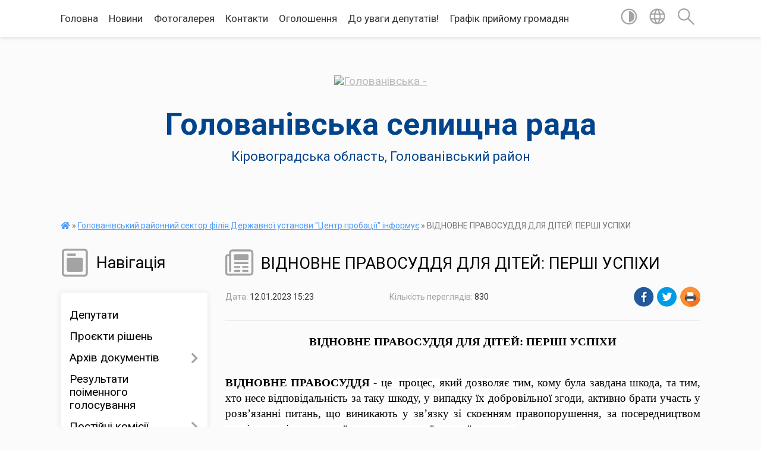

--- FILE ---
content_type: text/html; charset=UTF-8
request_url: https://golovanivska-selrada.gov.ua/news/1673529858/
body_size: 30706
content:
<!DOCTYPE html>
<html lang="uk">
<head>
	<!--[if IE]><meta http-equiv="X-UA-Compatible" content="IE=edge"><![endif]-->
	<meta charset="utf-8">
	<meta name="viewport" content="width=device-width, initial-scale=1">
	<!--[if IE]><script>
		document.createElement('header');
		document.createElement('nav');
		document.createElement('main');
		document.createElement('section');
		document.createElement('article');
		document.createElement('aside');
		document.createElement('footer');
		document.createElement('figure');
		document.createElement('figcaption');
	</script><![endif]-->
	<title>ВІДНОВНЕ ПРАВОСУДДЯ ДЛЯ ДІТЕЙ: ПЕРШІ УСПІХИ | Голованівська селищна рада</title>
	<meta name="description" content="ВІДНОВНЕ ПРАВОСУДДЯ ДЛЯ ДІТЕЙ: ПЕРШІ УСПІХИ. . ВІДНОВНЕ ПРАВОСУДДЯ - це  процес, який дозволяє тим, кому була завдана шкода, та тим, хто несе відповідальність за таку шкоду, у випадку їх добровільної згоди, активно брати участь">
	<meta name="keywords" content="ВІДНОВНЕ, ПРАВОСУДДЯ, ДЛЯ, ДІТЕЙ:, ПЕРШІ, УСПІХИ, |, Голованівська, селищна, рада">

	
		<meta property="og:image" content="https://rada.info/upload/users_files/04366654/gerb/C_eA_I_CAoUzA_z_IAzo.png">
	<meta property="og:image:width" content="131">
	<meta property="og:image:height" content="150">
			<meta property="og:title" content="ВІДНОВНЕ ПРАВОСУДДЯ ДЛЯ ДІТЕЙ: ПЕРШІ УСПІХИ">
			<meta property="og:description" content="ВІДНОВНЕ ПРАВОСУДДЯ ДЛЯ ДІТЕЙ: ПЕРШІ УСПІХИ">
			<meta property="og:type" content="article">
	<meta property="og:url" content="https://golovanivska-selrada.gov.ua/news/1673529858/">
		
		<link rel="apple-touch-icon" sizes="57x57" href="https://gromada.org.ua/apple-icon-57x57.png">
	<link rel="apple-touch-icon" sizes="60x60" href="https://gromada.org.ua/apple-icon-60x60.png">
	<link rel="apple-touch-icon" sizes="72x72" href="https://gromada.org.ua/apple-icon-72x72.png">
	<link rel="apple-touch-icon" sizes="76x76" href="https://gromada.org.ua/apple-icon-76x76.png">
	<link rel="apple-touch-icon" sizes="114x114" href="https://gromada.org.ua/apple-icon-114x114.png">
	<link rel="apple-touch-icon" sizes="120x120" href="https://gromada.org.ua/apple-icon-120x120.png">
	<link rel="apple-touch-icon" sizes="144x144" href="https://gromada.org.ua/apple-icon-144x144.png">
	<link rel="apple-touch-icon" sizes="152x152" href="https://gromada.org.ua/apple-icon-152x152.png">
	<link rel="apple-touch-icon" sizes="180x180" href="https://gromada.org.ua/apple-icon-180x180.png">
	<link rel="icon" type="image/png" sizes="192x192"  href="https://gromada.org.ua/android-icon-192x192.png">
	<link rel="icon" type="image/png" sizes="32x32" href="https://gromada.org.ua/favicon-32x32.png">
	<link rel="icon" type="image/png" sizes="96x96" href="https://gromada.org.ua/favicon-96x96.png">
	<link rel="icon" type="image/png" sizes="16x16" href="https://gromada.org.ua/favicon-16x16.png">
	<link rel="manifest" href="https://gromada.org.ua/manifest.json">
	<meta name="msapplication-TileColor" content="#ffffff">
	<meta name="msapplication-TileImage" content="https://gromada.org.ua/ms-icon-144x144.png">
	<meta name="theme-color" content="#ffffff">
	
	
		<meta name="robots" content="">
	
	<link href="https://fonts.googleapis.com/css?family=Merriweather:400i,700|Roboto:400,400i,700,700i&amp;subset=cyrillic-ext" rel="stylesheet">

    <link rel="preload" href="https://cdnjs.cloudflare.com/ajax/libs/font-awesome/5.9.0/css/all.min.css" as="style">
	<link rel="stylesheet" href="https://cdnjs.cloudflare.com/ajax/libs/font-awesome/5.9.0/css/all.min.css" integrity="sha512-q3eWabyZPc1XTCmF+8/LuE1ozpg5xxn7iO89yfSOd5/oKvyqLngoNGsx8jq92Y8eXJ/IRxQbEC+FGSYxtk2oiw==" crossorigin="anonymous" referrerpolicy="no-referrer" />
    
	<link rel="preload" href="//gromada.org.ua/themes/mac/css/styles_vip.css?v=2.32" as="style">
	<link rel="stylesheet" href="//gromada.org.ua/themes/mac/css/styles_vip.css?v=2.32">
	<link rel="stylesheet" href="//gromada.org.ua/themes/mac/css/103693/theme_vip.css?v=1768749446">
	
		<!--[if lt IE 9]>
	<script src="https://oss.maxcdn.com/html5shiv/3.7.2/html5shiv.min.js"></script>
	<script src="https://oss.maxcdn.com/respond/1.4.2/respond.min.js"></script>
	<![endif]-->
	<!--[if gte IE 9]>
	<style type="text/css">
		.gradient { filter: none; }
	</style>
	<![endif]-->

</head>
<body class="">

	<a href="#top_menu" class="skip-link link" aria-label="Перейти до головного меню (Alt+1)" accesskey="1">Перейти до головного меню (Alt+1)</a>
	<a href="#left_menu" class="skip-link link" aria-label="Перейти до бічного меню (Alt+2)" accesskey="2">Перейти до бічного меню (Alt+2)</a>
    <a href="#main_content" class="skip-link link" aria-label="Перейти до головного вмісту (Alt+3)" accesskey="3">Перейти до текстового вмісту (Alt+3)</a>




	
	<section class="top_nav">
		<div class="wrap">
			<div class="row">
				<div class="grid-80">
					<nav class="main_menu" id="top_menu">
						<ul>
														<li class="">
								<a href="https://golovanivska-selrada.gov.ua/main/">Головна</a>
																							</li>
														<li class="">
								<a href="https://golovanivska-selrada.gov.ua/news/">Новини</a>
																							</li>
														<li class="">
								<a href="https://golovanivska-selrada.gov.ua/photo/">Фотогалерея</a>
																							</li>
														<li class="">
								<a href="https://golovanivska-selrada.gov.ua/feedback/">Контакти</a>
																							</li>
														<li class="">
								<a href="https://golovanivska-selrada.gov.ua/ogoloshennya-1607509147/">Оголошення</a>
																							</li>
														<li class=" has-sub">
								<a href="https://golovanivska-selrada.gov.ua/do-uvagi-deputativ-08-27-39-05-03-2021/">До уваги депутатів!</a>
																<button onclick="return show_next_level(this);" aria-label="Показати підменю"></button>
																								<ul>
																		<li>
										<a href="https://golovanivska-selrada.gov.ua/proekti-rishen-18-05-17-19-03-2021/">Проєкти рішень</a>
																													</li>
																										</ul>
															</li>
														<li class="">
								<a href="https://golovanivska-selrada.gov.ua/grafik-prijomu-gromadyan-14-36-38-27-05-2021/">Графік прийому громадян</a>
																							</li>
													</ul>
					</nav>
					&nbsp;
					<button class="menu-button" id="open-button"><i class="fas fa-bars"></i> Меню сайту</button>
				</div>
				<div class="grid-20">
					<nav class="special_menu">
						<ul>
															<li class="alt_link"><a href="#" title="Версія для людей з вадами зору" onclick="return set_special('4239642369c2b69299254137c40adf90f31c9fe4');"><img class="svg ico" src="//gromada.org.ua/themes/mac/img/ico/contrast_ico.svg"></a></li>
								<li class="translate_link"><a href="#" class="show_translate" title="Відкрити перекладач"><img class="svg ico" src="//gromada.org.ua/themes/mac/img/ico/world_ico.svg"></a></li>
								<li><a href="#" class="show_search" title="Відкрити поле для пошуку"><img class="svg ico" src="//gromada.org.ua/themes/mac/img/ico/search_ico.svg"></a></li>
													</ul>
					</nav>
					<form action="https://golovanivska-selrada.gov.ua/search/" class="search_form">
						<input type="text" name="q" value="" placeholder="Пошук..." aria-label="Введіть пошукову фразу" required>
						<button type="submit" name="search" value="y" aria-label="Здійснити пошук"><i class="fa fa-search"></i></button>
					</form>
					<div class="translate_block">
						<div id="google_translate_element"></div>
					</div>
				</div>
				<div class="clearfix"></div>
			</div>
		</div>
	</section>

	<header>
		<div class="wrap">
			<div class="logo">
				<a href="https://golovanivska-selrada.gov.ua/" id="logo" class="form_0">
					<img src="https://rada.info/upload/users_files/04366654/gerb/C_eA_I_CAoUzA_z_IAzo.png" alt="Голованівська - ">
				</a>
			</div>
			<div class="title">
				<div class="slogan_1">Голованівська селищна рада</div><br>
				<div class="slogan_2">Кіровоградська область, Голованівський район</div>
			</div>
		</div>
	</header>

	<div class="wrap">
				
		<section class="bread_crumbs">
		<div xmlns:v="http://rdf.data-vocabulary.org/#"><a href="https://golovanivska-selrada.gov.ua/" title="Головна сторінка"><i class="fas fa-home"></i></a> &raquo; <a href="https://golovanivska-selrada.gov.ua/golovanivskij-rsfdu-centr-probacii-informue-13-25-02-19-03-2021/" aria-current="page">Голованівський районний сектор філія Державної установи "Центр пробації" інформує</a>  &raquo; <span>ВІДНОВНЕ ПРАВОСУДДЯ ДЛЯ ДІТЕЙ: ПЕРШІ УСПІХИ</span></div>
	</section>
	
	<section class="center_block">
		<div class="row">
			<div class="grid-25 fr">
				<aside>
				
									
					<div class="sidebar_title" id="left_menu">
						<img class="svg ico" src="//gromada.org.ua/themes/mac/img/ico/navigation_ico.svg"> Навігація
					</div>
					
					<nav class="sidebar_menu">
						<ul>
														<li class="">
								<a href="https://golovanivska-selrada.gov.ua/deputati-14-56-04-19-04-2019/">Депутати</a>
																							</li>
														<li class="">
								<a href="https://golovanivska-selrada.gov.ua/proekti-rishen-14-29-33-11-09-2024/">Проєкти рішень</a>
																							</li>
														<li class=" has-sub">
								<a href="https://golovanivska-selrada.gov.ua/docs/">Архів документів</a>
																<button onclick="return show_next_level(this);" aria-label="Показати підменю"></button>
																								<ul>
																		<li class=" has-sub">
										<a href="https://golovanivska-selrada.gov.ua/sesiyi-selyshchnoyi-rady-1567586803/">Сесії селищної ради</a>
																				<button onclick="return show_next_level(this);" aria-label="Показати підменю"></button>
																														<ul>
																						<li><a href="https://golovanivska-selrada.gov.ua/rezultaty-poimennoho-holosuvannya-1567586838/">Результати поіменного голосування п"ятої сесії восьмого скликання  12 березня 2021 року</a></li>
																																</ul>
																			</li>
																										</ul>
															</li>
														<li class="">
								<a href="https://golovanivska-selrada.gov.ua/rezultati-poimennogo-golosuvannya-pyatoi-sesii-vosmogo-sklikannya-12-bereznya-2021-roku-17-43-31-12-03-2021/">Результати поіменного голосування</a>
																							</li>
														<li class=" has-sub">
								<a href="https://golovanivska-selrada.gov.ua/postijni-komisii-15-06-31-19-04-2019/">Постійні комісії</a>
																<button onclick="return show_next_level(this);" aria-label="Показати підменю"></button>
																								<ul>
																		<li class=" has-sub">
										<a href="https://golovanivska-selrada.gov.ua/postijna-komisiya-z-pitan-finansiv-bjudzhetu-upravlinnya-komunalnoju-vlasnistju-ta-socialnoekonomichnogo-rozvitku-19-21-35-18-03-2021/">Постійна комісія з питань фінансів, бюджету, управління комунальною власністю  та  соціально-економічного розвитку</a>
																				<button onclick="return show_next_level(this);" aria-label="Показати підменю"></button>
																														<ul>
																						<li><a href="https://golovanivska-selrada.gov.ua/protokoli-2024-rik-15-21-24-20-05-2024/">Протоколи 2024 рік</a></li>
																						<li><a href="https://golovanivska-selrada.gov.ua/videomateriali-zasidan-postijnih-komisij-14-07-45-09-09-2024/">Відеоматеріали засідань постійної комісії</a></li>
																						<li><a href="https://golovanivska-selrada.gov.ua/protokoli-2025-rik-13-28-21-28-01-2025/">Протоколи 2025 рік</a></li>
																																</ul>
																			</li>
																		<li class=" has-sub">
										<a href="https://golovanivska-selrada.gov.ua/postijna-komisiya-z-pitan-budivnictva-arhitekturi-transportu-zv’yazku-ekologii-torgivli-zhitlovokomunalnogo-gospodarstva-ta-regulyatornoi--19-23-23-18/">Постійна комісія з  питань будівництва, архітектури, транспорту, зв’язку, екології, торгівлі, житлово-комунального господарства та регуляторної політики</a>
																				<button onclick="return show_next_level(this);" aria-label="Показати підменю"></button>
																														<ul>
																						<li><a href="https://golovanivska-selrada.gov.ua/protokoli-2024-rik-10-19-36-21-05-2024/">Протоколи 2024 рік</a></li>
																						<li><a href="https://golovanivska-selrada.gov.ua/video-materiali-zasidan-postijnih-komisij-14-28-51-05-11-2024/">Відео матеріали засідань постійних комісій</a></li>
																						<li><a href="https://golovanivska-selrada.gov.ua/protokoli-2025-rik-13-32-06-28-01-2025/">Протоколи 2025 рік</a></li>
																																</ul>
																			</li>
																		<li class=" has-sub">
										<a href="https://golovanivska-selrada.gov.ua/postijna-komisiya-z-socialnih-pitan-19-25-26-18-03-2021/">Постійна комісія з  соціальних питань:</a>
																				<button onclick="return show_next_level(this);" aria-label="Показати підменю"></button>
																														<ul>
																						<li><a href="https://golovanivska-selrada.gov.ua/protokoli-2024-rik-10-20-13-21-05-2024/">Протоколи 2024 рік</a></li>
																						<li><a href="https://golovanivska-selrada.gov.ua/protokoli-2025-rik-13-32-53-28-01-2025/">Протоколи 2025 рік</a></li>
																						<li><a href="https://golovanivska-selrada.gov.ua/videomateriali-zasidan-postijnoi-komisii-16-15-56-22-01-2025/">Відеоматеріали засідань постійної комісії</a></li>
																																</ul>
																			</li>
																		<li class=" has-sub">
										<a href="https://golovanivska-selrada.gov.ua/postijna-komisiya-z-pitan-reglamentu-deputatskoi-diyalnosti-zakonnosti-pravoporyadku-vzaemodii-z-pravoohoronnimi-organami-ta-borotbi-z-korup-14-58-15-/">Постійна комісія з питань регламенту, депутатської діяльності, законності, правопорядку, взаємодії з правоохоронними органами та боротьби з корупцією</a>
																				<button onclick="return show_next_level(this);" aria-label="Показати підменю"></button>
																														<ul>
																						<li><a href="https://golovanivska-selrada.gov.ua/protokoli-2024-rik-10-20-27-21-05-2024/">Протоколи 2024 рік</a></li>
																						<li><a href="https://golovanivska-selrada.gov.ua/videomateriali-zasidan-postijnih-komisij-14-27-23-02-09-2024/">Відеоматеріали засідань постійних комісій</a></li>
																						<li><a href="https://golovanivska-selrada.gov.ua/protokoli-2025-rik-13-34-00-28-01-2025/">Протоколи 2025 рік</a></li>
																																</ul>
																			</li>
																		<li class=" has-sub">
										<a href="https://golovanivska-selrada.gov.ua/postijna-komisiya-z-pitan-agrarnoi-politiki-ta-zemelnih-vidnosin-15-14-07-29-08-2024/">Постійна комісія з питань аграрної політики  та земельних відносин</a>
																				<button onclick="return show_next_level(this);" aria-label="Показати підменю"></button>
																														<ul>
																						<li><a href="https://golovanivska-selrada.gov.ua/protokoli-2024-rik-10-43-31-30-08-2024/">Протоколи 2024 рік</a></li>
																						<li><a href="https://golovanivska-selrada.gov.ua/videomateriali-zasidan-postijnoi-komisii-09-39-18-09-09-2024/">Відеоматеріали засідань постійної комісії</a></li>
																						<li><a href="https://golovanivska-selrada.gov.ua/protokoli-2025-rik-13-34-26-28-01-2025/">Протоколи 2025 рік</a></li>
																																</ul>
																			</li>
																										</ul>
															</li>
														<li class=" has-sub">
								<a href="https://golovanivska-selrada.gov.ua/vikonavchij-komitet-15-00-30-19-04-2019/">Виконавчий комітет</a>
																<button onclick="return show_next_level(this);" aria-label="Показати підменю"></button>
																								<ul>
																		<li class="">
										<a href="https://golovanivska-selrada.gov.ua/proekti-15-47-32-31-05-2021/">Проекти</a>
																													</li>
																		<li class="">
										<a href="https://golovanivska-selrada.gov.ua/protokoli-15-48-09-31-05-2021/">Протоколи</a>
																													</li>
																		<li class="">
										<a href="https://golovanivska-selrada.gov.ua/rishennya-16-02-08-14-10-2024/">Рішення</a>
																													</li>
																										</ul>
															</li>
														<li class=" has-sub">
								<a href="https://golovanivska-selrada.gov.ua/rozporyadzhennya-selischnogo-golovi-16-29-13-22-04-2021/">Розпорядження селищного голови</a>
																<button onclick="return show_next_level(this);" aria-label="Показати підменю"></button>
																								<ul>
																		<li class="">
										<a href="https://golovanivska-selrada.gov.ua/rishennya-15-47-55-31-05-2021/">Рішення</a>
																													</li>
																										</ul>
															</li>
														<li class="">
								<a href="https://golovanivska-selrada.gov.ua/programi-prijnyati-golovanivskoju-selischnoju-radoju-15-39-10-20-02-2021/">Програми Голованівської селищної ради</a>
																							</li>
														<li class="">
								<a href="https://golovanivska-selrada.gov.ua/pasport-selischnoi-radi-15-11-02-19-04-2019/">Паспорт селищної ради</a>
																							</li>
														<li class=" has-sub">
								<a href="javascript:;">Фінансовий відділ</a>
																<button onclick="return show_next_level(this);" aria-label="Показати підменю"></button>
																								<ul>
																		<li class="">
										<a href="https://golovanivska-selrada.gov.ua/prognoz-bjudzhetu-23-17-58-07-02-2022/">Прогноз бюджету</a>
																													</li>
																		<li class="">
										<a href="https://golovanivska-selrada.gov.ua/bjudzhetni-zapiti-23-17-17-07-02-2022/">Бюджетні запити</a>
																													</li>
																		<li class="">
										<a href="https://golovanivska-selrada.gov.ua/proekt-bjudzhetu-23-17-40-07-02-2022/">Проект бюджету</a>
																													</li>
																		<li class=" has-sub">
										<a href="https://golovanivska-selrada.gov.ua/bjudzhet-2022-roku-20-54-04-07-02-2022/">Бюджет</a>
																				<button onclick="return show_next_level(this);" aria-label="Показати підменю"></button>
																														<ul>
																						<li><a href="https://golovanivska-selrada.gov.ua/bjudzhet-2022-rik-10-42-59-13-03-2025/">Бюджет 2022 рік</a></li>
																						<li><a href="https://golovanivska-selrada.gov.ua/bjudzhet-2023-rik-10-43-29-13-03-2025/">Бюджет 2023 рік</a></li>
																						<li><a href="https://golovanivska-selrada.gov.ua/bjudzhet-2024-rik-10-43-53-13-03-2025/">Бюджет 2024 рік</a></li>
																						<li><a href="https://golovanivska-selrada.gov.ua/bjudzhet-2025-rik-10-44-20-13-03-2025/">Бюджет 2025 рік</a></li>
																																</ul>
																			</li>
																		<li class=" has-sub">
										<a href="https://golovanivska-selrada.gov.ua/pasporti-bjudzhetnih-program-23-18-54-07-02-2022/">Паспорти бюджетних програм</a>
																				<button onclick="return show_next_level(this);" aria-label="Показати підменю"></button>
																														<ul>
																						<li><a href="https://golovanivska-selrada.gov.ua/pasporti-bjudzhetnih-program-2022-rik-09-59-05-11-03-2025/">Паспорти бюджетних програм 2022 рік</a></li>
																						<li><a href="https://golovanivska-selrada.gov.ua/pasporti-bjudzhetnih-program-2023-rik-10-40-35-11-03-2025/">Паспорти бюджетних програм 2023 рік</a></li>
																						<li><a href="https://golovanivska-selrada.gov.ua/pasporti-bjudzhetnih-program-2024-rik-10-40-59-11-03-2025/">Паспорти бюджетних програм 2024 рік</a></li>
																																</ul>
																			</li>
																		<li class="">
										<a href="https://golovanivska-selrada.gov.ua/vikonannya-bjudzhetu-23-18-28-07-02-2022/">Виконання бюджету</a>
																													</li>
																		<li class="">
										<a href="https://golovanivska-selrada.gov.ua/rahunki-dlya-zarahuvannya-dohodiv-23-19-14-07-02-2022/">Рахунки для зарахування доходів</a>
																													</li>
																										</ul>
															</li>
														<li class=" has-sub">
								<a href="https://golovanivska-selrada.gov.ua/regulyatorna-politika-11-21-36-03-03-2021/">Регуляторна політика</a>
																<button onclick="return show_next_level(this);" aria-label="Показати підменю"></button>
																								<ul>
																		<li class="">
										<a href="https://golovanivska-selrada.gov.ua/proekti-regulyatornih-aktiv-ta-analizi-regulyatornogo-vplivu-09-42-16-08-04-2021/">Проєкти регуляторних актів та аналізи регуляторного впливу</a>
																													</li>
																		<li class="">
										<a href="https://golovanivska-selrada.gov.ua/chinni-regulyatorni-akti-16-04-48-13-05-2021/">Чинні регуляторні акти</a>
																													</li>
																		<li class="">
										<a href="https://golovanivska-selrada.gov.ua/ogoloshennya-pro-opriljudnennya-proektu-regulyatornogo-akta-10-43-30-14-03-2024/">Оголошення про оприлюднення проєкту регуляторного акта</a>
																													</li>
																		<li class="">
										<a href="https://golovanivska-selrada.gov.ua/pro-zatverdzhennya-planu-diyalnosti-z-pidgotovki-proektiv-regulyatornih-aktiv-u-sferi-gospodarskoi-diyalnosti-10-47-38-14-03-2024/">План діяльності з підготовки проєктів регуляторних актів у сфері господарської діяльності</a>
																													</li>
																		<li class="">
										<a href="https://golovanivska-selrada.gov.ua/analiz-regulyatornogo-vplivu-15-42-06-26-03-2024/">Аналіз регуляторного впливу</a>
																													</li>
																										</ul>
															</li>
														<li class="">
								<a href="https://golovanivska-selrada.gov.ua/gid-z-derzhavnih-poslug-15-12-58-20-04-2021/">Гід з державних послуг</a>
																							</li>
														<li class=" has-sub">
								<a href="https://golovanivska-selrada.gov.ua/ekonomika-09-39-27-04-03-2021/">Економіка, АПК</a>
																<button onclick="return show_next_level(this);" aria-label="Показати підменю"></button>
																								<ul>
																		<li class="">
										<a href="https://golovanivska-selrada.gov.ua/pro-programu-ekonomichnogo-i-socialnogo-rozvitku-golovanivskoi-selischnoi-radi-na-2022-rik-09-31-52-04-02-2022/">Про Стратегію розвитку Голованівської селищної ради на 2021-2027 роки</a>
																													</li>
																		<li class=" has-sub">
										<a href="https://golovanivska-selrada.gov.ua/programi-rozvitku-gromadi-14-17-55-15-09-2025/">Програми розвитку громади</a>
																				<button onclick="return show_next_level(this);" aria-label="Показати підменю"></button>
																														<ul>
																						<li><a href="https://golovanivska-selrada.gov.ua/programa-ekonomichnogo-i-soc-rozvitku-na-2026-rik-ta-prognoz-do-2028-roku-14-20-47-15-09-2025/">Програма економічного і соц розвитку на 2026 рік та прогноз до 2028 року</a></li>
																						<li><a href="https://golovanivska-selrada.gov.ua/serednostrokovij-plan-14-21-45-15-09-2025/">Середньостроковий план</a></li>
																						<li><a href="https://golovanivska-selrada.gov.ua/strategiya-14-22-27-15-09-2025/">Стратегія</a></li>
																																</ul>
																			</li>
																										</ul>
															</li>
														<li class=" has-sub">
								<a href="https://golovanivska-selrada.gov.ua/prozorist-vladi-11-51-30-25-03-2024/">Прозорість влади</a>
																<button onclick="return show_next_level(this);" aria-label="Показати підменю"></button>
																								<ul>
																		<li class="">
										<a href="https://golovanivska-selrada.gov.ua/ochischennya-vladi-11-53-25-25-03-2024/">Очищення влади</a>
																													</li>
																										</ul>
															</li>
														<li class="">
								<a href="https://golovanivska-selrada.gov.ua/konkurs-13-52-29-21-05-2021/">Конкурс</a>
																							</li>
														<li class="">
								<a href="https://golovanivska-selrada.gov.ua/turistichnij-rozdil-privabliva-golovanivschina-11-34-14-22-06-2021/">Туристичний розділ "Приваблива Голованівщина"</a>
																							</li>
														<li class="">
								<a href="https://golovanivska-selrada.gov.ua/zvernennya-gromadyan-08-51-50-21-12-2021/">Звернення громадян</a>
																							</li>
														<li class=" has-sub">
								<a href="https://golovanivska-selrada.gov.ua/viddil-infrastrukturi-energetiki-zahistu-dovkillya-zhkg-ta-budivnictva-informue-13-34-37-23-06-2021/">Відділ містобудування, архітектури та  житлово-комунального господарства</a>
																<button onclick="return show_next_level(this);" aria-label="Показати підменю"></button>
																								<ul>
																		<li class="">
										<a href="https://golovanivska-selrada.gov.ua/u-voennij-chas-09-27-39-07-04-2022/">У воєнний час</a>
																													</li>
																										</ul>
															</li>
														<li class=" has-sub">
								<a href="https://golovanivska-selrada.gov.ua/bezbarernist-10-59-05-29-09-2021/">Безбар’єрність</a>
																<button onclick="return show_next_level(this);" aria-label="Показати підменю"></button>
																								<ul>
																		<li class="">
										<a href="https://golovanivska-selrada.gov.ua/dovidnik-bezbarernosti-15-38-56-03-11-2021/">Довідник безбар'єрності</a>
																													</li>
																										</ul>
															</li>
														<li class="">
								<a href="https://golovanivska-selrada.gov.ua/viddil-u-spravah-ditej-simi-ta-nadannya-socialnih-poslug-09-43-52-30-08-2021/">Відділ соціального захисту населення</a>
																							</li>
														<li class="">
								<a href="https://golovanivska-selrada.gov.ua/golovanivskij-miscevij-centr-z-nadannya-bezoplatnoi-vtorinnoi-pravovoi-dopomogi-19-34-59-27-03-2021/">Голованівський місцевий центр з надання безоплатної вторинної правової допомоги інформує</a>
																							</li>
														<li class="">
								<a href="https://golovanivska-selrada.gov.ua/golovanivska-rajonna-filiya-kirovogradskogo-oblasnogo-centru-zajnyatosti-15-57-51-30-03-2021/">Голованівська філія Кіровоградського обласного центру зайнятості інформує</a>
																							</li>
														<li class="">
								<a href="https://golovanivska-selrada.gov.ua/golovanivskij-rajonnij-viddil-policii-gunp-v-kirovogradskij-oblasti-19-26-14-26-04-2021/">Голованівський районний відділ поліції ГУНП в Кіровоградській області інформує</a>
																							</li>
														<li class="">
								<a href="https://golovanivska-selrada.gov.ua/derzhavna-migracijna-sluzhba-informue-11-37-56-12-05-2021/">Державна міграційна служба інформує</a>
																							</li>
														<li class="active">
								<a href="https://golovanivska-selrada.gov.ua/golovanivskij-rsfdu-centr-probacii-informue-13-25-02-19-03-2021/">Голованівський районний сектор філія Державної установи "Центр пробації" інформує</a>
																							</li>
														<li class="">
								<a href="https://golovanivska-selrada.gov.ua/derzhprodsopzhivsluzhba-informue-17-07-14-16-03-2021/">Держпродспоживслужба інформує</a>
																							</li>
														<li class="">
								<a href="https://golovanivska-selrada.gov.ua/golovanivska-dpi-informue-08-58-37-04-02-2021/">Голованівська ДПС інформує!!!</a>
																							</li>
														<li class="">
								<a href="https://golovanivska-selrada.gov.ua/videozvit-pro-robotu-selischnoi-radi-u-2021-roci-10-15-37-14-12-2021/">Звіт селищного голови</a>
																							</li>
														<li class="">
								<a href="https://golovanivska-selrada.gov.ua/fondu-socialnogo-stahuvannya-ukraini-informue-13-23-55-14-07-2022/">Фонду соціального стахування України інформує</a>
																							</li>
														<li class="">
								<a href="https://golovanivska-selrada.gov.ua/informaciya-dlya-vnutrishn-operemischenih-osib-14-02-07-29-03-2022/">Інформація для внутрішньопереміщених осіб</a>
																							</li>
														<li class=" has-sub">
								<a href="https://golovanivska-selrada.gov.ua/ohorona-praci-08-37-45-22-04-2021/">Охорона праці</a>
																<button onclick="return show_next_level(this);" aria-label="Показати підменю"></button>
																								<ul>
																		<li class="">
										<a href="https://golovanivska-selrada.gov.ua/pamyatki-ta-navchalni-posibniki-17-17-33-11-04-2022/">Пам'ятки та навчальні посiбники</a>
																													</li>
																										</ul>
															</li>
														<li class="">
								<a href="https://golovanivska-selrada.gov.ua/scho-potribno-znati-pro-teritorialnu-oboronu-15-51-29-14-02-2022/">Що потрібно знати про територіальну оборону</a>
																							</li>
														<li class=" has-sub">
								<a href="https://golovanivska-selrada.gov.ua/civilnij-zahist-16-40-41-10-04-2024/">Цивільний захист</a>
																<button onclick="return show_next_level(this);" aria-label="Показати підменю"></button>
																								<ul>
																		<li class=" has-sub">
										<a href="https://golovanivska-selrada.gov.ua/abetka-bezpeki-16-41-33-10-04-2024/">Абетка безпеки</a>
																				<button onclick="return show_next_level(this);" aria-label="Показати підменю"></button>
																														<ul>
																						<li><a href="https://golovanivska-selrada.gov.ua/abetka-bezpeki-15-28-36-10-10-2024/">Небезпека соціального та воєнного характеру</a></li>
																						<li><a href="https://golovanivska-selrada.gov.ua/nebezpeka-tehnogennogo-harakteru-15-31-03-10-10-2024/">Небезпека техногенного характеру</a></li>
																						<li><a href="https://golovanivska-selrada.gov.ua/nebezpeka-prirodnogo-harakteru-15-31-56-10-10-2024/">Небезпека природного характеру</a></li>
																						<li><a href="https://golovanivska-selrada.gov.ua/psihologichnij-zahist-ta-domedichna-dopomoga-15-32-50-10-10-2024/">Психологічний захист та домедична допомога</a></li>
																						<li><a href="https://golovanivska-selrada.gov.ua/informaciya-dlya-osib-z-invalidnistju-15-33-42-10-10-2024/">Інформація для осіб з інвалідністю</a></li>
																																</ul>
																			</li>
																		<li class=" has-sub">
										<a href="https://golovanivska-selrada.gov.ua/zahisni-sporudi-16-42-10-10-04-2024/">Захисні споруди</a>
																				<button onclick="return show_next_level(this);" aria-label="Показати підменю"></button>
																														<ul>
																						<li><a href="https://golovanivska-selrada.gov.ua/karta-znahodzhennya-zahisnih-sporud-ta-misce-ih-roztashuvannya-15-38-43-10-10-2024/">Карта знаходження захисних споруд та місце їх розташування</a></li>
																																</ul>
																			</li>
																		<li class=" has-sub">
										<a href="https://golovanivska-selrada.gov.ua/opovischennya-ta-informuvannya-16-43-06-10-04-2024/">Оповіщення та інформування</a>
																				<button onclick="return show_next_level(this);" aria-label="Показати підменю"></button>
																														<ul>
																						<li><a href="https://golovanivska-selrada.gov.ua/organizaciya-opovischennya-naselennya-15-40-00-10-10-2024/">Організація оповіщення населення</a></li>
																						<li><a href="https://golovanivska-selrada.gov.ua/signali-opovischennya-pid-chas-viniknennya-riznih-ns-15-54-02-10-10-2024/">Сигнали оповіщення під час виникнення різних НС</a></li>
																																</ul>
																			</li>
																		<li class=" has-sub">
										<a href="https://golovanivska-selrada.gov.ua/evakuaciya-16-43-34-10-04-2024/">Евакуація</a>
																				<button onclick="return show_next_level(this);" aria-label="Показати підменю"></button>
																														<ul>
																						<li><a href="https://golovanivska-selrada.gov.ua/informaciya-pro-shlyahi-ta-sposobi-evakuacii-naselennya-u-razi-neobhidnosti-15-56-12-10-10-2024/">Інформація про шляхи та способи евакуації населення (у разі необхідності)</a></li>
																						<li><a href="https://golovanivska-selrada.gov.ua/zbirni-punkti-evakuacii-razi-ih-stvorennya-15-57-28-10-10-2024/">Збірні пункти евакуації (вразі їх створення)</a></li>
																																</ul>
																			</li>
																		<li class=" has-sub">
										<a href="https://golovanivska-selrada.gov.ua/ryatuvalniki-gromadi-16-44-51-10-04-2024/">Рятувальники громади</a>
																				<button onclick="return show_next_level(this);" aria-label="Показати підменю"></button>
																														<ul>
																						<li><a href="https://golovanivska-selrada.gov.ua/dobrovolci-15-58-06-10-10-2024/">Добровольці</a></li>
																						<li><a href="https://golovanivska-selrada.gov.ua/misceva-i-pozhezhna-i-komanda-i-mpk-15-59-31-10-10-2024/">Місцева (і) пожежна (і) команда (и) (МПК)</a></li>
																																</ul>
																			</li>
																		<li class=" has-sub">
										<a href="https://golovanivska-selrada.gov.ua/punkti-nezlamnosti-16-45-23-10-04-2024/">Пункти незламності</a>
																				<button onclick="return show_next_level(this);" aria-label="Показати підменю"></button>
																														<ul>
																						<li><a href="https://golovanivska-selrada.gov.ua/perelik-punktiv-nezlamnosti-16-00-38-10-10-2024/">Перелік пунктів незламності</a></li>
																						<li><a href="https://golovanivska-selrada.gov.ua/poslugi-yaki-mozhna-otrimati-v-punktah-nezlamnosti-16-01-41-10-10-2024/">Послуги які можна отримати в пунктах незламності</a></li>
																																</ul>
																			</li>
																		<li class=" has-sub">
										<a href="https://golovanivska-selrada.gov.ua/konsultacijni-punkti-z-pitan-civilnogo-zahistu-16-46-33-10-04-2024/">Консультаційні пункти з питань цивільного захисту</a>
																				<button onclick="return show_next_level(this);" aria-label="Показати підменю"></button>
																														<ul>
																						<li><a href="https://golovanivska-selrada.gov.ua/meta-stvorennya-konsultacijnih-punktiv-16-02-49-10-10-2024/">Мета створення консультаційних пунктів</a></li>
																						<li><a href="https://golovanivska-selrada.gov.ua/adresi-roztashuvannya-konsultacijnih-punktiv-16-03-47-10-10-2024/">Адреси розташування консультаційних пунктів</a></li>
																																</ul>
																			</li>
																		<li class=" has-sub">
										<a href="https://golovanivska-selrada.gov.ua/programa-civilnogo-zahistu-11-05-11-03-10-2025/">Програма цивільного захисту</a>
																				<button onclick="return show_next_level(this);" aria-label="Показати підменю"></button>
																														<ul>
																						<li><a href="https://golovanivska-selrada.gov.ua/civilnij--zahist--20262030-11-10-50-03-10-2025/">ЦИВІЛЬНИЙ   ЗАХИСТ   2026-2030</a></li>
																						<li><a href="https://golovanivska-selrada.gov.ua/nova-redakc-20212025-rr-11-15-35-03-10-2025/">Нова редакц 2021-2025 РР</a></li>
																																</ul>
																			</li>
																										</ul>
															</li>
														<li class=" has-sub">
								<a href="https://golovanivska-selrada.gov.ua/evroatlantichna-integraciya-14-02-38-19-08-2025/">Євроатлантична інтеграція</a>
																<button onclick="return show_next_level(this);" aria-label="Показати підменю"></button>
																								<ul>
																		<li class="">
										<a href="https://golovanivska-selrada.gov.ua/evrointegracijnij-dajdzhest-14-25-12-02-09-2025/">Євроінтеграційний дайджест</a>
																													</li>
																		<li class="">
										<a href="https://golovanivska-selrada.gov.ua/eukraina-14-26-02-02-09-2025/">EUКраїна</a>
																													</li>
																		<li class="">
										<a href="https://golovanivska-selrada.gov.ua/oficijni-dokumenti-14-28-30-02-09-2025/">Офіційні документи</a>
																													</li>
																		<li class="">
										<a href="https://golovanivska-selrada.gov.ua/pro-nato-14-29-52-02-09-2025/">Про НАТО</a>
																													</li>
																		<li class="">
										<a href="https://golovanivska-selrada.gov.ua/spivrobitnictvo-ukrainanato-14-30-37-02-09-2025/">Співробітництво Україна-Нато</a>
																													</li>
																		<li class="">
										<a href="https://golovanivska-selrada.gov.ua/ukraina-zavershila-skrining-es-schodo-pidpriemnictva-i-promislovoi-politiki-14-31-56-02-09-2025/">Україна завершила скринінг ЄС щодо підприємництва і промислової політики</a>
																													</li>
																		<li class="">
										<a href="https://golovanivska-selrada.gov.ua/uryad-zatverdiv-dorozhni-karti-dlya-vidkrittya-pershogo-klastera-na-peregovorah-z-es-14-33-02-02-09-2025/">Уряд затвердив дорожні карти для відкриття першого кластера на переговорах з ЄС</a>
																													</li>
																		<li class="">
										<a href="https://golovanivska-selrada.gov.ua/ukraina-rozpochala-dvostoronnij-skrining-es-schodo-ekonomichnoi-ta-monetarnoi-politiki-14-33-48-02-09-2025/">Україна розпочала двосторонній скринінг ЄС щодо економічної та монетарної політики</a>
																													</li>
																		<li class="">
										<a href="https://golovanivska-selrada.gov.ua/scho-take-ugoda-pro-asociaciju-i-chomu-ii-pidpisannya-ce-–-peremoga-14-34-57-02-09-2025/">Що таке угода про Асоціацію і чому її підписання це – перемога?</a>
																													</li>
																		<li class="">
										<a href="https://golovanivska-selrada.gov.ua/novini-14-36-25-02-09-2025/">Новини</a>
																													</li>
																										</ul>
															</li>
														<li class="">
								<a href="https://golovanivska-selrada.gov.ua/proekt-plichoplich-zgurtovani-gromadi-11-57-29-20-01-2025/">Проєкт «Пліч-о-пліч: згуртовані громади»</a>
																							</li>
														<li class="">
								<a href="https://golovanivska-selrada.gov.ua/centr-nadannya-administrativnih-poslug-golovanivskoi-selischnoi-radi-08-54-21-20-05-2025/">Центр надання адміністративних послуг Голованівської селищної ради</a>
																							</li>
														<li class="">
								<a href="https://golovanivska-selrada.gov.ua/zapobigannya-proyavam-korupcii-10-12-42-11-08-2025/">Запобігання проявам корупції</a>
																							</li>
														<li class="">
								<a href="https://golovanivska-selrada.gov.ua/sluzhba-u-spravah-ditej-14-00-37-14-05-2025/">Служба у справах дітей</a>
																							</li>
														<li class="">
								<a href="https://golovanivska-selrada.gov.ua/komisiya-z-rozglyadu-pitan-schodo-nadannya-kompensacii-za-poshkodzheniznischeni-ob’ekti-neruhomogo-majna-vnaslidok-bojovih-dij-teroristich-15-08-52-04-12-2024/">Комісія з розгляду питань щодо надання компенсації за пошкоджені/знищені об’єкти нерухомого майна внаслідок бойових дій, терористичних актів, диверсій, спричинених збройною агресією РФ проти України на території Голованівської селищної ради</a>
																							</li>
													</ul>
						
												
					</nav>

									
											<div class="sidebar_title"><img class="svg ico" src="//gromada.org.ua/themes/mac/img/ico/petition_ico.svg"> Особистий кабінет користувача</div>

<div class="petition_block">

		<div class="alert alert-warning">
		Ви не авторизовані. Для того, щоб мати змогу створювати або підтримувати петиції<br>
		<a href="#auth_petition" class="open-popup add_petition btn btn-yellow btn-small btn-block" style="margin-top: 10px;"><i class="fa fa-user"></i> авторизуйтесь</a>
	</div>
		
			<h2 style="margin: 30px 0;">Система петицій</h2>
		
					<div class="none_petition">Немає петицій, за які можна голосувати</div>
						
		
	
</div>
					
					
											<div class="sidebar_title">
	<img class="svg ico" src="//gromada.org.ua/themes/mac/img/ico/appeal_ico.svg"> Звернення до посадовця
</div>

<div class="appeals_block">

	
				
				<p class="center appeal_cabinet"><a href="#auth_person" class="alert-link open-popup"><i class="fas fa-unlock-alt"></i> Кабінет посадової особи</a></p>
			
	
</div>					
					
										<div id="banner_block">

						<p style="text-align: center;"><a rel="nofollow" href="https://diia.gov.ua/" target="_blank"><img alt="Фото без опису"  src="https://rada.info/upload/users_files/04366654/b83f359a74350d029705024e0faa7040.png" style="width: 280px; height: 280px;" /></a></p>

<p style="text-align: center;"><a rel="nofollow" href="https://auc.org.ua/" target="_blank"><img alt="Фото без опису" src="https://rada.info/upload/users_files/04366654/c896ba0fc4559bf7f7c061dfa575d90c.jpg" style="width: 213px; height: 240px;" /></a></p>

<p style="text-align: center;"><a rel="nofollow" href="https://ukraine.ua/" target="_blank"><img alt="Фото без опису" src="https://rada.info/upload/users_files/04366654/d3b8030d9d153bf3ca5b8905569f532a.png" style="width: 300px; height: 113px;" /></a></p>

<p style="text-align: center;"><a rel="nofollow" href="https://legalaid.gov.ua/kliyentam/pro-bezoplatnu-pravovu-dopomogu-bpd/" target="_blank"><img alt="Фото без опису" src="https://rada.info/upload/users_files/04366654/fd6ef184dd71c0687349f5b8d850f719.png" style="width: 574px; height: 287px;" /></a></p>
						<div class="clearfix"></div>

						<style>
header .title .slogan_1, header .title .slogan_2 {
    background: none;
    text-shadow: -1px 0px #fff, 0px -1px #fff, 1px 0px #fff, 0px 1px #fff, -1px -1px #fff, 1px 1px #fff, -1px 1px #fff, 1px -1px #fff, 1px 0px 4px #fff, 0px 0px 2px #fff, 0px 0px 3px #fff, 0px 0px 2px #fff, 0px 0px 3px #fff, 0px 0px 4px #fff, 0px 0px 4px #fff, 0px 0px 4px #fff, 0px 0px 4px #fff, 0px 0px 4px #fff;
    color: #00448d;
}
</style>
						<div class="clearfix"></div>

					</div>
				
				</aside>
			</div>
			<div class="grid-75">

				<main id="main_content">

																		<h1><img class="svg ico" src="//gromada.org.ua/themes/mac/img/ico/news_ico.svg"> ВІДНОВНЕ ПРАВОСУДДЯ ДЛЯ ДІТЕЙ: ПЕРШІ УСПІХИ</h1>


<div class="row ">
	<div class="grid-30 one_news_date">
		Дата: <span>12.01.2023 15:23</span>
	</div>
	<div class="grid-30 one_news_count">
		Кількість переглядів: <span>830</span>
	</div>
		<div class="grid-30 one_news_socials">
		<button class="social_share" data-type="fb"><img src="//gromada.org.ua/themes/mac/img/share/fb.png"></button>
		<button class="social_share" data-type="tw"><img src="//gromada.org.ua/themes/mac/img/share/tw.png"></button>
		<button class="print_btn" onclick="window.print();"><img src="//gromada.org.ua/themes/mac/img/share/print.png"></button>
	</div>
		<div class="clearfix"></div>
</div>

<hr>

<p class="docData;DOCY;v5;40026;[base64]////[base64]///[base64]/BD4EMgRWBDQEMAQ7BEwEPQRWBEEEQgRMBCAANwQwBCAAQgQwBDoEQwQgAEgEOgQ+BDQEQwQsACAAQwQgADIEOAQ/BDAENAQ6BEMEIABWBAgDRQQgADQEPgQxBEAEPgQyBFYEOwRMBD0EPgRWBAgDIAA3BDMEPgQ0BDgELAAgADAEOgRCBDgEMgQ9BD4EIAAxBEAEMARCBDgEIABDBEcEMARBBEIETAQgAEMEIABABD4ENwQyBBkgTwQ3BDAEPQQ9BFYEIAA/BDgEQgQwBD0ETAQsACAASQQ+BCAAMgQ4BD0EOAQ6BDAETgRCBEwEIABDBCAANwQyBBkgTwQ3BDoEQwQgADcEVgQgAEEEOgQ+BFQEPQQ9BE8EPAQgAD8EQAQwBDIEPgQ/BD4EQARDBEgENQQ9BD0ETwQsACAANwQwBCAAPwQ+BEEENQRABDUENAQ9BDgERgRCBDIEPgQ8BCAAQQQ/[base64]///[base64]/[base64]/[base64]/BFYENAQgAD0ENQQzBDAEQgQ4BDIEPQQ4BDkEIAAyBD8EOwQ4BDIEIAA8BFYEQQRGBEwEIAA/[base64]///8CBgAAAAAaBmkAAAAEBh4AAABUAGkAbQBlAHMAIABOAGUAdwAgAFIAbwBtAGEAbgAFBh4AAABUAGkAbQBlAHMAIABOAGUAdwAgAFIAbwBtAGEAbgAIBBwAAAAJAwAAABYEHAAAABsGCgAAAHUAawAtAFUAQQAbBgAAAAAC/[base64]////[base64]/[base64]///[base64]////[base64]/BFYEOwRMBEEEQgQyBDAELgAgAC8EOgRJBD4EIAA9BDUEPwQ+BDIEPQQ+BDsEVgRCBD0EVgQgAD8EPgRCBEAEMAQ/BDsETwROBEIETAQgADcEMAQgADMEQAQwBEIEOAQsACAAMgQ4BD0EOAQ6BDAEVAQgADIENQQ7BDgEOgQ4BDkEIABABDgENwQ4BDoEIABCBD4EMwQ+BCwAIABJBD4EIAA/[base64]/[base64]///[base64]/BAAAAbMAAAAVBgYAAAAxADEANwABBgAAAAAFAQMJBg8AAAAKBXiwCQALAQANBYcJBAAOBg4AAAAAAQABA////[base64]/[base64]/BDgEQgQ4BCAANwQwBCAAMwRABDAEQgQ4BCAAPQQwBCAAQgRABDgEIABABD4EOgQ4BC4AIAAXBDAEIABBBEIEMARCBDgEQQRCBDgEOgQ+BE4EIAATBDUEPQQ/BEAEPgQ6BEMEQAQwBEIEQwRABDgELAAgADIEIAA3ADAAJQAgADIEOAQ/BDAENAQ6BDAERQQgAD0ENQQ/BD4EMgQ9BD4EOwRWBEIEPQRWBDkEIAA/BEAEMAQyBD4EPwQ+BEAEQwRIBD0EOAQ6BCwAIABPBDoEOAQ5BCAAPwQ+BEIEQAQwBD8EOAQyBCAANwQwBCAAMwRABDAEQgQ4BCAAPQQwBCAAQQRCBEAEPgQ6BCAAMQRWBDsETARIBDUEIAA+BDQEPQQ+BDMEPgQgAEAEPgQ6BEMELAAgAD8EPgRCBEAEMAQ/[base64]////[base64]/BD4EMgQ9BD4EOwRWBEIEPQRWBEUEIAA/BEAEMAQyBD4EPwQ+BEAEQwRIBD0EOAQ6BFYEMgQgADcEIAA/[base64]///[base64]/[base64]/[base64]/BD4EMgQ9BD4EOwRWBEIEPQRWBDwEIABEBDAEOgRCBEMEIAAyBEcEOAQ9BDUEPQQ9BE8EIAA3BDsEPgRHBDgEPQRDBC4AIAAnBDUEQgQyBDUEQARCBDAEIAAUAAAAAAB+AAAAIABWBCAAPQQ1BD8EPgQyBD0EPgQ7BFYEQgQ9BFYEOQQsACAAVgQgAD8EPgRCBDUEQAQ/[base64]////[base64]/BDAETgRCBEwEIAAwBDQEMgQ+BDoEMARCBDgELAAgAE8EOgRWBCAAQQQ/BFYEMgQ/BEAEMARGBE4ETgRCBEwEIABWBDcEIABBBDgEQQRCBDUEPAQ+BE4EIAARBB8EFAQgAEIEMAQgAEMEQQQ/BFYESAQ9BD4EIAA/[base64]/[base64]/[base64]////[base64]/BEAEOARPBFQEIAAyBDgEMgQ1BDQENQQ9BD0ETgQgAD0ENQQ/BD4EMgQ9BD4EOwRWBEIEPQRWBEUEIAA/BEAEMAQyBD4EPwQ+BEAEQwRIBD0EOAQ6BFYEMgQgAFYENwQgADoEQAQ4BDwEVgQ9BDAEOwRMBD0EPgQzBD4EIAA/[base64]/[base64]/BEAEOAQ3BDIENQQ7BDgEIAA0BD4EIAA/[base64]///[base64]////[base64]////[base64]/BEAEOAQ/[base64]/BD4ENwQxBDAEMgQ7BDUEPQQ9BE8EIAAyBD4EOwRWBCAAPQQwBCAAQQRCBEAEPgQ6BCAANAQ+BCAAQgRABEwEPgRFBCAAQAQ+BDoEVgQyBC4AIAApBDUEIAA+BDQEPQQwBCAANgQ4BEIEQgRUBDIEMAQgAFYEQQRCBD4EQARWBE8EIAAUAAAAAADiAQAAIAA/[base64]/[base64]/[base64]///[base64]/[base64]/[base64]////[base64]/BDgEQgQ4BCAAPAQ1BDYEQwQgADcEMAQ6BD4EPQRDBCwAIAA/[base64]/BEAEOAQzBD4ENAQ4BLsALgAgACIEMAQ6BDgEPAQgADQEVgRCBE8EPAQgAD8EPgRCBEAEVgQxBD0EMAQgAD0ENQQgAFYENwQ+BDsETwRGBFYETwQgADIEVgQ0BCAAQQRDBEEEPwRWBDsETARBBEIEMgQwBCwAIAAwBCwAIAA9BDAEMgQ/[base64]////[base64]/[base64]/[base64]/[base64]////wIGAAAAABoGaQAAAAQGHgAAAFQAaQBtAGUAcwAgAE4AZQB3ACAAUgBvAG0AYQBuAAUGHgAAAFQAaQBtAGUAcwAgAE4AZQB3ACAAUgBvAG0AYQBuAAgEHAAAAAkDKTI3FgQcAAAAGwYKAAAAdQBrAC0AVQBBABsGAAAAAAL/[base64]////[base64]/BD4EMgQ9BD4EOwRWBEIEPQRWBDwEOAQgAEEEMgQ+BFQEVwQgADIEOAQ9BDgELAAgAEkEOARABDUEIAAyBDgEMQQwBEcENQQ9BD0ETwQgAD8ENQRABDUENAQgAD8EPgRCBDUEQAQ/BFYEOwQ4BDwEOAQsACAAMAQgAEIEMAQ6BD4ENgQgADIEVgQ0BEgEOgQ+BDQEQwQyBDAEPQQ9BE8EIAA3BDAEMgQ0BDAEPQQ+BFcEIAA/[base64]/[base64]////[base64]/[base64]/[base64]/[base64]///[base64]/BEAEPgQ5BEIEOAQgAFYEPQQ0BDgEMgRWBDQEQwQwBDsETAQ9BEMEIAA/BEAEPgQzBEAEMAQ8BEMEIAA/BD4ENAQ+BDsEMAQ9BD0ETwQgADAEMwRABDUEQQQ4BDIEPQQ+BFcEIAA/BD4EMgQ1BDQEVgQ9BDoEOAQgAEIEMAQgAD0EMAQxBEMEQgRCBE8EIABBBD4ERgRWBDAEOwRMBD0EOARFBCAAPQQwBDIEOARHBD4EOgQgAD0ENQQ/BD4EMgQ9BD4EOwRWBEIEPQRWBDwEOAQgAD8EQAQwBDIEPgQ/[base64]/BD4EQARCBEMEIABBBEIEMAQ9BDUEIAA/BD4EOwQ1BDwEIAA0BDsETwQgADIEVgQ0BD8EQAQwBEYETgQyBDAEPQQ9BE8EIAA+BEIEQAQ4BDwEMAQ9BDgERQQgADcEPQQwBD0ETAQgADcEIAA9BDAEOwQwBDMEPgQ0BDYENQQ9BD0ETwQgADEENQQ3BDoEPgQ9BEQEOwRWBDoEQgQ9BD4EMwQ+BCAAQQQ/BFYEOwQ6BEMEMgQwBD0EPQRPBCAAQgQwBCAARARWBDcEOARHBD0EPgQzBD4EIABABD4ENwQyBDgEQgQ6BEMELgAgABcEMgQwBDYEMAROBEcEOAQgAD0EMAQgAD0ENQQ/[base64]////[base64]/[base64]////[base64]///[base64]/[base64]/BDAENAQ6BFYEMgQgADQEVgRUBDIEPgQzBD4EIAA6BDAETwRCBEIETwQ7ACAAMAQxBD4EIAA6BD4EOwQ4BCAAQQRCBD4EQAQ+BD0EOAQgAD8EQAQ4BDwEOARABDgEOwQ4BEEETwQgADkEIAA/[base64]////[base64]/BD4EMgQ9BD4EOwRWBEIEPQRWBDkEIAAyBFYENARIBDoEPgQ0BEMEVAQgAEgEOgQ+BDQEQwQgAFYEIAA/[base64]/BEAEPgQzBEAEMAQ8BDgEIABABDUEQQQ+BEYEVgQwBDsEVgQ3BDAERgRWBFcEIABCBDAEIAA/[base64]////[base64]/[base64]////[base64]/BEAEMAQyBDUENAQ7BDgEMgQ1BCAAMgQ4BEAEVgRIBDUEPQQ9BE8EIABBBD8EPgRABEMEIABHBDgEIAA6BD4EPQREBDsEVgQ6BEIEQwQsACAAQQQ/[base64]/BD4EQARDBEgEPQQ4BDoEVgQyBCAAMgRWBDQERwRDBEIEQgRPBCAAMgRWBDQEPwQ+BDIEVgQ0BDAEOwRMBD0EPgRBBEIEVgQgADcEMAQgADIEOwQwBEEEPQRWBCAANARWBFcEIABCBDAEIAA/[base64]/[base64]/[base64]///[base64]/[base64]/[base64]///[base64]/[base64]////[base64]/BFYENAQ7BFYEQgQ+BDoEIAA/[base64]/BEAEMAQyBDQEQwQuACAAEAQ7BDUEIAA5BD4EMwQ+BCAAQQQwBDwEPgQ/BD4ERwRDBEIEQgRPBCAAVgQgAEEEQgQwBD0EIAAxBDAERwQ4BEIETAQgAD8EPgRCBDUEQAQ/[base64]/[base64]///[base64]/[base64]/[base64]////[base64]///[base64]/BDgEOwQ+BCAAPwRABDAEMgQ+BD8EPgRABEMESAQ1BD0EPQRPBC4AIAAmBDUEIAA0BD4EPwQ+BDwEMAQzBDAEVAQgAD8EPgRCBDUEQAQ/BFYEOwQ+BDwEQwQgADcEMQQwBDMEPQRDBEIEOAQsACAAPQQwBDIEVgRJBD4EIAA6BEAEOAQyBDQEPQQ4BDoEIABBBDoEPgRXBDIEIAA3BDsEPgRHBDgEPQQsACAAPwQ1BEAENQQ2BDgEQgQ4BCAANQQ8BD4ERgRWBFcEIABCBDAEIAA/[base64]////[base64]///[base64]////xkBARsGfQAAAAAUAAAAAAMAAAABBQAAAAACBeZEAAADAQABFAAAAAADAAAAAQUAAAAAAgXmRAAAAwEAAhQAAAAAAwAAAAEFAAAAAAIF5kQAAAMBAAMUAAAAAAMAAAABBQAAAAACBeZEAAADAQALFAAAAAADAAAAAQUAAAAAAgXmRAAAAwEA" style="border:none; text-align:center; margin-top:20px; margin-bottom:40px"><span style="line-height:22.500000000000004pt"><span style="background-color:#ffffff"><span style="font-size:14pt"><span style="font-family:'Times New Roman'"><span style="color:#000000"><b>ВІДНОВНЕ ПРАВОСУДДЯ ДЛЯ ДІТЕЙ: ПЕРШІ УСПІХИ</b></span></span></span></span></span></p>

<p style="border:none; text-align:justify"><span style="background-color:#ffffff"><span style="font-size:14pt"><span style="font-family:'Times New Roman'"><span style="color:#000000"><b>ВІДНОВНЕ ПРАВОСУДДЯ</b></span></span></span><span style="font-size:14pt"><span style="font-family:'Times New Roman'"><span style="color:#000000">&nbsp;- це&nbsp; процес, який дозволяє тим, кому була завдана шкода, та тим, хто несе відповідальність за таку шкоду, у випадку їх добровільної згоди, активно брати участь у розв&rsquo;язанні питань, що виникають у зв&rsquo;язку зі скоєнням правопорушення, за посередництвом спеціально підготовленої та неупередженої третьої сторони.</span></span></span></span></p>

<p style="border:none; text-align:justify"><span style="background-color:#ffffff"><span style="font-size:14pt"><span style="font-family:'Times New Roman'"><span style="color:#293237">Перші медіаційні угоди щодо участі у програмі </span></span></span><span style="font-size:14pt"><span style="font-family:'Times New Roman'"><span style="color:#293237"> відновлення </span></span></span><span style="font-size:14pt"><span style="font-family:'Times New Roman'"><span style="color:#293237">довели, що така процедура має безперечні переваги над каральним правосуддям.</span></span></span><span style="font-size:11pt"><span style="font-family:'Arial'"><span style="color:#000000"><b>&nbsp;</b></span></span></span>&nbsp;<span style="font-size:14pt"><span style="font-family:'Times New Roman'"><span style="color:#000000">Це дає дітям можливість продовжувати навчання, не розлучатися зі своїми рідними та близькими та не потрапити під негативний вплив місць позбавлення волі. </span></span></span></span></p>

<p style="border:none; text-align:justify"><span style="background-color:#ffffff">&nbsp;</span></p>

<p style="border:none; text-align:justify"><span style="background-color:#ffffff"><span style="font-size:14pt"><span style="font-family:'Times New Roman'"><span style="color:#000000">Підхід, що лежить в його основі, орієнтований на надання можливості сторонам конфлікту і суспільству в цілому самим впоратися з наслідками злочину.</span></span></span></span></p>

<p style="border:none; text-align:justify"><span style="background-color:#ffffff"><span style="font-size:14pt"><span style="font-family:'Times New Roman'"><span style="color:#000000">Відновне правосуддя покликане не замінити офіційне правосуддя, а лише надати йому відновного характеру шляхом використання певного способу вирішення кримінальних ситуацій.</span></span></span></span></p>

<p style="border:none; text-align:justify; margin-bottom:10px"><span style="line-height:18pt"><span style="background-color:#ffffff"><span style="font-size:14pt"><span style="font-family:'Times New Roman'"><span style="color:#293237">&laquo;Відновне правосуддя важливе не лише для неповнолітніх, а й для всього суспільства. Якщо неповнолітні потрапляють за грати, виникає великий ризик того, що правопорушення будуть повторюватися. Натомість відновне правосуддя дає шанс повернутися до нормального життя. Це світова практика, яка у багатьох країнах закріплена на рівні законодавства</span></span></span><span style="font-size:14pt"><span style="font-family:'Times New Roman'"><span style="color:#293237">.</span></span></span></span></span></p>

<p style="border:none; text-align:justify"><span style="line-height:18pt"><span style="background-color:#ffffff"><span style="font-size:14pt"><span style="font-family:'Times New Roman'"><span style="color:#293237"><b>У чому суть програми відновлення</b></span></span></span></span></span></p>

<p style="border:none; text-align:justify; margin-bottom:10px"><span style="line-height:18pt"><span style="background-color:#ffffff"><span style="font-size:14pt"><span style="font-family:'Times New Roman'"><span style="color:#293237">Сьогодні у кримінальному процесі переважає каральний підхід. Дитина, яка через складні життєві обставини вперше щось вкрала, може потрапити за грати на три роки. За статистикою Генпрокуратури, в 70% випадках неповнолітній правопорушник, який потрапив за грати на строк більше одного року, потрапляє у в&#39;язницю повторно.</span></span></span></span></span></p>

<p style="border:none; text-align:justify; margin-bottom:10px"><span style="line-height:18pt"><span style="background-color:#ffffff"><span style="font-size:14pt"><span style="font-family:'Times New Roman'"><span style="color:#293237">Але є альтернативний шлях &ndash; примирення неповнолітніх правопорушників з потерпілими, відновлення соціальних зв&rsquo;язків з суспільством та відшкодування завданої шкоди. Це і є відновне правосуддя.</span></span></span></span></span></p>

<p style="border:none; text-align:justify; margin-bottom:10px"><span style="line-height:18pt"><span style="background-color:#ffffff"><span style="font-size:14pt"><span style="font-family:'Times New Roman'"><span style="color:#293237">Програма відновлення для неповнолітніх, які є підозрюваними у вчиненні злочину, застосовується за чотирьох умов. Перша &ndash; наявність потерпілої сторони (фізичної або юридичної особи). Друга &ndash; якщо неповнолітній вперше вчинив злочин невеликої або середньої тяжкості. Третя &ndash; визнання неповнолітнім факту вчинення злочину. Четверта &ndash; і неповнолітній, і потерпілий дали згоду на участь у програмі.</span></span></span></span></span></p>

<p style="border:none; text-align:justify; margin-bottom:10px"><span style="line-height:18pt"><span style="background-color:#ffffff"><span style="font-size:14pt"><span style="font-family:'Times New Roman'"><span style="color:#293237">Посередниками у цьому процесі виступають адвокати, які співпрацюють із системою БПД та успішно пройшли навчання з теми &laquo;Базові навички медіації у кримінальному процесі&raquo;. Вони сприяють сторонам у примиренні та допомагають з&rsquo;ясувати, якого саме відшкодування потребують сторони.</span></span></span></span></span></p>

<p style="border:none; text-align:justify; margin-bottom:10px"><span style="line-height:18pt"><span style="background-color:#ffffff"><span style="font-size:14pt"><span style="font-family:'Times New Roman'"><span style="color:#293237">Таким чином, медіація вже на ранньому етапі сприяє виведенню неповнолітніх правопорушників із кримінального процесу, допомагає уникнути кримінального світу. Це не означає, що порушник взагалі не нестиме відповідальність, адже він має відшкодувати заподіяну шкоду потерпілому. А далі з неповнолітнім працюватимуть спеціалісти, щоб допомогти вирішити проблеми, які призвели до правопорушення.</span></span></span></span></span></p>

<p style="border:none; text-align:justify; margin-bottom:10px"><span style="line-height:18pt"><span style="background-color:#ffffff"><span style="font-size:14pt"><span style="font-family:'Times New Roman'"><span style="color:#293237">Схожі програми працюють у США, Австрії, Данії, Франції, Фінляндії, Німеччині, Ісландії, Італії, Нідерландах, Норвегії, Швеції, Грузії та інших країнах. І вже довели свою ефективність.</span></span></span></span></span></p>

<p style="border:none; text-align:justify"><span style="line-height:18pt"><span style="background-color:#ffffff"><span style="font-size:14pt"><span style="font-family:'Times New Roman'"><span style="color:#293237"><b>Як це працює</b></span></span></span></span></span></p>

<p style="border:none; text-align:justify; margin-bottom:10px"><span style="line-height:18pt"><span style="background-color:#ffffff"><span style="font-size:14pt"><span style="font-family:'Times New Roman'"><span style="color:#293237">Три різні та водночас однакові історії (імена героїв змінені). Неповнолітні Максим та Роман&nbsp; припустилися помилки. Їх вчинок&nbsp; мовою закону кваліфікується як &laquo;таємне викрадення чужого майна (крадіжка)&raquo;. Максимальне покарання за дії, передбачені ч. 1 ст. 185 Кримінального кодексу України, &ndash; позбавлення волі на строк до трьох років. Ще одна життєва історія &ndash; про вихованця&nbsp; будинку сімейного типу Назара. Хлопець вчинив те, що у Кримінальному кодексі кваліфікується як &laquo;таємне викрадення чужого майна (крадіжка), вчинене за попередньою змовою групою осіб&raquo; (ч. 2 ст. 185 КК України). Покарання за це &ndash; обмеження волі на строк до 5 років або позбавлення волі на той самий строк.</span></span></span></span></span></p>

<p style="border:none; text-align:justify; margin-bottom:10px"><span style="line-height:18pt"><span style="background-color:#ffffff"><span style="font-size:14pt"><span style="font-family:'Times New Roman'"><span style="color:#293237">До речі, за статистикою Національної поліції України, злочини, які неповнолітні найчастіше вчиняють &ndash; крадіжки та грабежі. Так, минулого року було зареєстровано 3348 крадіжок, що скоїли діти, та 467 грабежів. На третьому місці серед &laquo;дитячих&raquo; злочинів &ndash; обіг наркотиків (240). Далі йдуть розбійні напади (135) та шахрайство (133).</span></span></span></span></span></p>

<p style="border:none; text-align:justify; margin-bottom:10px"><span style="line-height:18pt"><span style="background-color:#ffffff"><span style="font-size:14pt"><span style="font-family:'Times New Roman'"><span style="color:#293237">Інколи діти, які наважуються переступити межу закону, прагнуть таким чином завоювати авторитет серед однолітків або просто &laquo;шукають пригоди&raquo;. Таким дітям потрібна не ізоляція від суспільства, а, навпаки, реабілітація та ресоціалізація. Це стало можливим у межах програми відновлення для неповнолітніх, які є підозрюваними у вчиненні злочину.</span></span></span></span></span></p>

<p style="border:none; text-align:justify; margin-bottom:10px"><span style="line-height:18pt"><span style="background-color:#ffffff"><span style="font-size:14pt"><span style="font-family:'Times New Roman'"><span style="color:#293237">Медіація починається з того, що сторони мають можливість почути одне одного. Це потрібно для того, щоб підліток усвідомив, що, наприклад, вкрадений телефон &ndash; це не лише засіб зв&rsquo;язку, а й важливі для людини контакти, фотографії, відео. А потерпілий може й не здогадуватися, що вкрадені 200 гривень дитина витратила на їжу. Медіатор допомагає налагодити діалог та укласти уго</span></span></span><span style="font-size:14pt"><span style="font-family:'Times New Roman'"><span style="color:#293237">ду, яка б задовольнила обидві сторони.</span></span></span></span></span></p>

<p style="border:none; text-align:justify; margin-bottom:10px"><span style="line-height:18pt"><span style="background-color:#ffffff">&nbsp;</span></span></p>

<p style="border:none; text-align:justify; margin-bottom:10px"><span style="line-height:18pt"><span style="background-color:#ffffff"><span style="font-size:14pt"><span style="font-family:'Times New Roman'"><span style="color:#293237">Обов&rsquo;язковими умовами участі у програмі відновлення є визнання неповнолітніми своєї вини, щире вибачення перед потерпілими, а також відшкодування завданої потерпім шкоди, тобто повернення грошей або майна, виконання певних робіт тощо. В угоді про застосування Програми відновлення для неповнолітніх, які є підозрюваними у вчиненні злочину, визначається, як і в які терміни порушник відшкодовує шкоду потерпілому.</span></span></span></span></span></p>

<p style="border:none; text-align:justify; margin-bottom:10px"><span style="line-height:18pt"><span style="background-color:#ffffff"><span style="font-size:14pt"><span style="font-family:'Times New Roman'"><span style="color:#293237">Важлива частина угоди про застосування Програми &ndash; додаткові заходи, які допоможуть неповнолітньому будувати соціальні зв&rsquo;язки, знайти нове захоплення та змінити свою поведінку. Для цього регіональні центри з надання БВПД заздалегідь укладають меморандуми про взаємодію з Державною установою &laquo;Центр пробації&raquo;, іншими установами, які мають досвід ресоціалізації дітей.&nbsp;</span></span></span></span></span></p>

<p style="border:none; text-align:justify; margin-bottom:10px"><span style="line-height:18pt"><span style="background-color:#ffffff"><span style="font-size:14pt"><span style="font-family:'Times New Roman'"><span style="color:#293237">Наприклад, Максим та Роман мають&nbsp; пройти індивідуальну програму подолання агресивної поведінки та набуття соціальних навичок неповнолітніми правопорушниками &laquo;Життєві навички&raquo;. Хлопці проходитимуть тренінги, під час яких вчитимуться опановувати власні емоції, дізнаються про способи виходу з конфліктних ситуацій. Додатково Роман ходить у спортивну секцію з футболу. Психологи впевнені, що для хлопця цей вид спорту стане полем для відпрацювання отриманих знань з налагодження безконфліктного спілкування та фізичного розвитку. Зважаючи на непрості стосунки у родині Романа, його батьки отримають консультації щодо побудови контакту із сином.</span></span></span></span></span></p>

<p style="border:none; text-align:justify; margin-bottom:10px"><span style="line-height:18pt"><span style="background-color:#ffffff"><span style="font-size:14pt"><span style="font-family:'Times New Roman'"><span style="color:#293237">Після виконання угоди регіональний центр з надання БВПД готує інформацію щодо результатів участі неповнолітнього у програмі відновлення та надсилає її прокурору.</span></span></span></span></span></p>

<p style="border:none; text-align:justify"><span style="line-height:18pt"><span style="background-color:#ffffff"><span style="font-size:14pt"><span style="font-family:'Times New Roman'"><span style="color:#293237"><b>Юридичні наслідки</b></span></span></span></span></span></p>

<p style="border:none; text-align:justify; margin-bottom:10px"><span style="line-height:18pt"><span style="background-color:#ffffff"><span style="font-size:14pt"><span style="font-family:'Times New Roman'"><span style="color:#293237">Законодавство дозволяє звільнити від кримінальної відповідальності порушників, які вперше вчинили злочини невеликої тяжкості або необережний злочин середньої тяжкості. Це стосується випадків дієвого каяття; або коли сторони примирилися й порушник відшкодував шкоду; чи якщо неповнолітній втратив суспільну небезпечність (у зв&rsquo;язку зі зміною умов життя чи ситуації).</span></span></span></span></span></p>

<p style="border:none; text-align:justify; margin-bottom:10px"><span style="line-height:18pt"><span style="background-color:#ffffff"><span style="font-size:14pt"><span style="font-family:'Times New Roman'"><span style="color:#293237">За результатами програми відновлення, якщо неповнолітній відшкодує шкоду і примириться з потерпілим, кримінальне провадження закриють. Так дитина не отримає &laquo;клеймо&raquo; злочинця. При цьому неповнолітній пройде програми ресоціалізації та повернеться у суспільство.&nbsp; Тож від відновного правосуддя виграють усі.</span></span></span></span></span></p>

<p style="border:none; margin-top:7px; margin-bottom:7px"><span style="background-color:#ffffff"><span style="font-size:14pt"><span style="font-family:'Times New Roman'"><span style="color:#3a4a59"><b>Що таке відновне правосуддя?</b></span></span></span></span></p>

<p style="border:none; text-align:justify; margin-bottom:10px"><span style="background-color:#ffffff"><span style="font-size:15pt"><span style="font-family:'Lora-Regular'"><span style="color:#3a4a59">Відновне правосуддя - це справедливе вирішення спору чи конфлікту, спрямоване на подолання його негативних наслідків та зцілення його учасників, із соціального погляду. Ідеальна мета такого правосуддя - сформувати у правопорушників відчуття відповідальності за власні дії та повернути ситуацію, яка була до конфлікту, або, якщо це неможливо, компенсувати заподіяну шкоду</span></span></span><span style="font-size:15pt"><span style="font-family:'Lora-Regular'"><span style="color:#3a4a59">. Для </span></span></span>&nbsp;<span style="font-size:15pt"><span style="font-family:'Lora-Regular'"><span style="color:#3a4a59">позитивного результату потрібне, зокрема, засудження правопорушення, а не особистості, а потім - вияв підтримки та любові з боку близьких людей.</span></span></span></span></p>

<p style="border:none; text-align:justify; margin-bottom:10px"><span style="background-color:#ffffff"><span style="font-size:15pt"><span style="font-family:'Lora-Regular'"><span style="color:#3a4a59">Такі програми відбуваються у формі діалогу між кривдником та потерпілим з участю третьої, нейтральної сторони. Нею може бути суд, медіатор, представники родини або місцева громада. Під час таких зустрічей сторони конфлікту досягають розуміння того, що відбулося, налагоджують порозуміння й укладають угоду про компенсацію шкоди.</span></span></span></span></p>

<p style="border:none; text-align:justify; margin-bottom:10px"><span style="background-color:#ffffff"><span style="font-size:15pt"><span style="font-family:'Lora-Regular'"><span style="color:#3a4a59">Фахівці зазначають, що участь у програмах дозволяє отримати притомне символічне відшкодування, яке полягає у зціленні потерпілого. А досягнувши такого стану, сторони справедливо визначають відшкодування матеріального збитку.</span></span></span></span></p>

<p style="border:none; text-align:justify; margin-bottom:10px"><span style="background-color:#ffffff"><span style="font-size:15pt"><span style="font-family:'Lora-Regular'"><span style="color:#3a4a59">Часто підліток під час такої зустрічі не може вимовити слова вибачення, а не те що сказати неправду. Але його самопочуття і стан бачить потерпіла людина. І тільки вона вирішує, чи вірити покаянню порушника. В цьому й полягає цілющий ефект відновних практик</span></span></span><span style="font-size:15pt"><span style="font-family:'Lora-Regular'"><span style="color:#3a4a59">.</span></span></span></span></p>

<p style="border:none; text-align:justify; margin-bottom:10px"><span style="background-color:#ffffff"><span style="font-size:15pt"><span style="font-family:'Lora-Regular'"><span style="color:#3a4a59">У відновних практиках можуть брати участь діти до 18 років за згодою батьків. Серед критеріїв відбору - злочини легкої та середньої тяжкості, водночас же інкримінована стаття Кримінального кодексу має ще й передбачати примирення. Тоді, залежно від епізоду і статті, суддя може пом&#39;якшити покарання, давши умовний термін, або звільнити від покарання, якщо це дозволяє законодавство.</span></span></span></span></p>

<p style="border:none; text-align:justify; margin-top:7px; margin-bottom:7px"><span style="background-color:#ffffff"><span style="font-size:14pt"><span style="font-family:'Times New Roman'"><span style="color:#3a4a59"><b>&nbsp;</b></span></span></span><span style="font-size:14pt"><span style="font-family:'Times New Roman'"><span style="color:#3a4a59"><b>&nbsp;</b></span></span></span><span style="font-size:14pt"><span style="font-family:'Times New Roman'"><span style="color:#3a4a59"><b>У чому успіх відновного правосуддя</b></span></span></span></span></p>

<p style="border:none; text-align:justify; margin-bottom:10px"><span style="background-color:#ffffff"><span style="font-size:15pt"><span style="font-family:'Lora-Regular'"><span style="color:#3a4a59">У програмах із відновного правосуддя важлива активна участь усіх сторін, яких зачепило правопорушення. Це допомагає потерпілому збагнути, навіщо кривдник скоїв злочин, пережити емоції та позбутися cтраху повторення події, а самому правопорушнику - усвідомити, до яких наслідків призвели його дії.</span></span></span></span></p>

<p style="border:none; text-align:justify"><span style="font-size:14pt"><span style="font-family:'Times New Roman'"><span style="color:#000000">Голованівський районний сектор</span></span></span><span style="font-size:14pt"><span style="font-family:'Times New Roman'"><span style="color:#000000"> №2</span></span></span></p>

<p style="border:none; text-align:justify"><span style="font-size:14pt"><span style="font-family:'Times New Roman'"><span style="color:#000000">філії Державної установи</span></span></span>&nbsp;<span style="font-size:14pt"><span style="font-family:'Times New Roman'"><span style="color:#000000">&laquo;Центр пробації&raquo; </span></span></span></p>

<p style="border:none; text-align:justify"><span style="font-size:14pt"><span style="font-family:'Times New Roman'"><span style="color:#000000">в Кіровоградській області</span></span></span></p>

<p style="border:none; margin-bottom:13px"><span style="line-height:114%">&nbsp;</span></p>
<div class="clearfix"></div>

<hr>



<p><a href="https://golovanivska-selrada.gov.ua/golovanivskij-rsfdu-centr-probacii-informue-13-25-02-19-03-2021/" class="btn btn-grey">&laquo; повернутися</a></p>											
				</main>
				
			</div>
			<div class="clearfix"></div>
		</div>
	</section>

	<footer>

		<div class="other_projects">
			<a href="https://gromada.org.ua/" target="_blank" rel="nofollow"><img src="https://rada.info/upload/footer_banner/b_gromada_new.png" alt="Веб-сайти для громад України - GROMADA.ORG.UA"></a>
			<a href="https://rda.org.ua/" target="_blank" rel="nofollow"><img src="https://rada.info/upload/footer_banner/b_rda_new.png" alt="Веб-сайти для районних державних адміністрацій України - RDA.ORG.UA"></a>
			<a href="https://rayrada.org.ua/" target="_blank" rel="nofollow"><img src="https://rada.info/upload/footer_banner/b_rayrada_new.png" alt="Веб-сайти для районних рад України - RAYRADA.ORG.UA"></a>
			<a href="https://osv.org.ua/" target="_blank" rel="nofollow"><img src="https://rada.info/upload/footer_banner/b_osvita_new.png?v=1" alt="Веб-сайти для відділів освіти та освітніх закладів - OSV.ORG.UA"></a>
			<a href="https://gromada.online/" target="_blank" rel="nofollow"><img src="https://rada.info/upload/footer_banner/b_other_new.png" alt="Розробка офіційних сайтів державним організаціям"></a>
		</div>
		
		<div class="row">
			<div class="grid-40 socials">
				<p>
					<a href="https://gromada.org.ua/rss/103693/" rel="nofollow" target="_blank" title="RSS-стрічка громади"><i class="fas fa-rss"></i></a>
										<a href="https://golovanivska-selrada.gov.ua/feedback/#chat_bot" title="Наша громада в смартфоні"><i class="fas fa-robot"></i></a>
										<i class="fab fa-twitter"></i>					<i class="fab fa-instagram"></i>					<i class="fab fa-facebook-f"></i>					<i class="fab fa-youtube"></i>					<i class="fab fa-telegram"></i>					<a href="https://golovanivska-selrada.gov.ua/sitemap/" title="Мапа сайту"><i class="fas fa-sitemap"></i></a>
				</p>
				<p class="copyright">Голованівська громада - 2019-2026 &copy; Весь контент доступний за ліцензією <a href="https://creativecommons.org/licenses/by/4.0/deed.uk" target="_blank" rel="nofollow">Creative Commons Attribution 4.0 International License</a>, якщо не зазначено інше.</p>
			</div>
			<div class="grid-20 developers">
				<a href="https://vlada.ua/" rel="nofollow" target="_blank" title="Розроблено на платформі Vlada.UA"><img src="//gromada.org.ua/themes/mac/img/vlada_online.svg?v=ua" class="svg"></a><br>
				<span>офіційні сайти &laquo;під ключ&raquo;</span><br>
				для органів державної влади
			</div>
			<div class="grid-40 admin_auth_block">
								<p><a href="#auth_block" class="open-popup" title="Вхід в адмін-панель сайту"><i class="fa fa-lock"></i></a></p>
				<p class="sec"><a href="#auth_block" class="open-popup">Вхід для адміністратора</a></p>
							</div>
			<div class="clearfix"></div>
		</div>

	</footer>

	</div>

		
	




<script type="text/javascript" src="//gromada.org.ua/themes/mac/js/jquery-3.6.0.min.js"></script>
<script type="text/javascript" src="//gromada.org.ua/themes/mac/js/jquery-migrate-3.3.2.min.js"></script>
<script type="text/javascript" src="//gromada.org.ua/themes/mac/js/flickity.pkgd.min.js"></script>
<script type="text/javascript" src="//gromada.org.ua/themes/mac/js/flickity-imagesloaded.js"></script>
<script type="text/javascript">
	$(document).ready(function(){
		$(".main-carousel .carousel-cell.not_first").css("display", "block");
	});
</script>
<script type="text/javascript" src="//gromada.org.ua/themes/mac/js/icheck.min.js"></script>
<script type="text/javascript" src="//gromada.org.ua/themes/mac/js/superfish.min.js?v=2"></script>



<script type="text/javascript" src="//gromada.org.ua/themes/mac/js/functions_unpack.js?v=2.32"></script>
<script type="text/javascript" src="//gromada.org.ua/themes/mac/js/hoverIntent.js"></script>
<script type="text/javascript" src="//gromada.org.ua/themes/mac/js/jquery.magnific-popup.min.js"></script>
<script type="text/javascript" src="//gromada.org.ua/themes/mac/js/jquery.mask.min.js"></script>


	

<script type="text/javascript" src="//translate.google.com/translate_a/element.js?cb=googleTranslateElementInit"></script>
<script type="text/javascript">
	function googleTranslateElementInit() {
		new google.translate.TranslateElement({
			pageLanguage: 'uk',
			includedLanguages: 'de,en,es,fr,pl,hu,bg,ro,da,lt',
			layout: google.translate.TranslateElement.InlineLayout.SIMPLE,
			gaTrack: true,
			gaId: 'UA-71656986-1'
		}, 'google_translate_element');
	}
</script>

<script>
  (function(i,s,o,g,r,a,m){i["GoogleAnalyticsObject"]=r;i[r]=i[r]||function(){
  (i[r].q=i[r].q||[]).push(arguments)},i[r].l=1*new Date();a=s.createElement(o),
  m=s.getElementsByTagName(o)[0];a.async=1;a.src=g;m.parentNode.insertBefore(a,m)
  })(window,document,"script","//www.google-analytics.com/analytics.js","ga");

  ga("create", "UA-71656986-1", "auto");
  ga("send", "pageview");

</script>

<script async
src="https://www.googletagmanager.com/gtag/js?id=UA-71656986-2"></script>
<script>
   window.dataLayer = window.dataLayer || [];
   function gtag(){dataLayer.push(arguments);}
   gtag("js", new Date());

   gtag("config", "UA-71656986-2");
</script>





<div style="display: none;">
								<div id="get_gromada_ban" class="dialog-popup s">

	<div class="logo"><img src="//gromada.org.ua/themes/mac/img/logo.svg" class="svg"></div>
    <h4>Код для вставки на сайт</h4>
	
    <div class="form-group">
        <img src="//gromada.org.ua/gromada_orgua_88x31.png">
    </div>
    <div class="form-group">
        <textarea id="informer_area" class="form-control"><a href="https://gromada.org.ua/" target="_blank"><img src="https://gromada.org.ua/gromada_orgua_88x31.png" alt="Gromada.org.ua - веб сайти діючих громад України" /></a></textarea>
    </div>
	
</div>			<div id="auth_block" class="dialog-popup s">

	<div class="logo"><img src="//gromada.org.ua/themes/mac/img/logo.svg" class="svg"></div>
    <h4>Вхід для адміністратора</h4>
    <form action="//gromada.org.ua/n/actions/" method="post">

		
        
        <div class="form-group">
            <label class="control-label" for="login">Логін: <span>*</span></label>
            <input type="text" class="form-control" name="login" id="login" value="" required>
        </div>
        <div class="form-group">
            <label class="control-label" for="password">Пароль: <span>*</span></label>
            <input type="password" class="form-control" name="password" id="password" value="" required>
        </div>
        <div class="form-group center">
            <input type="hidden" name="object_id" value="103693">
			<input type="hidden" name="back_url" value="https://golovanivska-selrada.gov.ua/news/1673529858/">
			
            <button type="submit" class="btn btn-yellow" name="pAction" value="login_as_admin_temp">Авторизуватись</button>
        </div>

    </form>

</div>


			
						
								<div id="result_voting" class="dialog-popup m">

	<div class="logo"><img src="//gromada.org.ua/themes/mac/img/logo.svg" class="svg"></div>
    <h4>Результати опитування</h4>

    <h3 id="voting_title"></h3>

    <canvas id="voting_diagram"></canvas>
    <div id="voting_results"></div>

    <div class="form-group center">
        <a href="#voting" class="open-popup btn btn-yellow"><i class="far fa-list-alt"></i> Всі опитування</a>
    </div>

</div>		<div id="email_voting" class="dialog-popup m">

	<div class="logo"><img src="//gromada.org.ua/themes/mac/img/logo.svg" class="svg"></div>
    <h4>Онлайн-опитування: </h4>

    <form action="//gromada.org.ua/n/actions/" method="post" enctype="multipart/form-data">

        <div class="alert alert-warning">
            <strong>Увага!</strong> З метою уникнення фальсифікацій Ви маєте підтвердити свій голос через E-Mail
        </div>

		
        <div class="form-group">
            <label class="control-label" for="voting_email">E-Mail: <span>*</span></label>
            <input type="email" class="form-control" name="email" id="voting_email" value="" required>
        </div>

        <div class="form-group center">
            <input type="hidden" name="answer_id" id="voting_anser_id" value="">
			<input type="hidden" name="back_url" value="https://golovanivska-selrada.gov.ua/news/1673529858/">
			
            <input type="hidden" name="voting_id" value="">
            <button type="submit" name="pAction" value="get_voting" class="btn btn-yellow">Підтвердити голос</button> <a href="#" class="btn btn-grey close-popup">Скасувати</a>
        </div>

    </form>

</div>


		
												<div id="voting_confirmed" class="dialog-popup s">

	<div class="logo"><img src="//gromada.org.ua/themes/mac/img/logo.svg" class="svg"></div>
    <h4>Дякуємо!</h4>

    <div class="alert alert-success">Ваш голос було зараховано</div>

</div>

		
				<div id="add_appeal" class="dialog-popup m">

	<div class="logo"><img src="//gromada.org.ua/themes/mac/img/logo.svg" class="svg"></div>
    <h4>Форма подання електронного звернення</h4>

	
    
    <form action="//gromada.org.ua/n/actions/" method="post" enctype="multipart/form-data">

        <div class="alert alert-info">
            <div class="row">
                <div class="grid-30">
                    <img src="" id="add_appeal_photo">
                </div>
                <div class="grid-70">
                    <div id="add_appeal_title"></div>
                    <div id="add_appeal_posada"></div>
                    <div id="add_appeal_details"></div>
                </div>
                <div class="clearfix"></div>
            </div>
        </div>

        <div class="row">
            <div class="grid-100">
                <div class="form-group">
                    <label for="add_appeal_name" class="control-label">Ваше прізвище, ім'я та по батькові: <span>*</span></label>
                    <input type="text" class="form-control" id="add_appeal_name" name="name" value="" required>
                </div>
            </div>
            <div class="grid-50">
                <div class="form-group">
                    <label for="add_appeal_email" class="control-label">Email: <span>*</span></label>
                    <input type="email" class="form-control" id="add_appeal_email" name="email" value="" required>
                </div>
            </div>
            <div class="grid-50">
                <div class="form-group">
                    <label for="add_appeal_phone" class="control-label">Контактний телефон:</label>
                    <input type="tel" class="form-control" id="add_appeal_phone" name="phone" value="">
                </div>
            </div>
            <div class="grid-100">
                <div class="form-group">
                    <label for="add_appeal_adress" class="control-label">Адреса проживання: <span>*</span></label>
                    <textarea class="form-control" id="add_appeal_adress" name="adress" required></textarea>
                </div>
            </div>
            <div class="clearfix"></div>
        </div>

        <hr>

        <div class="row">
            <div class="grid-100">
                <div class="form-group">
                    <label for="add_appeal_text" class="control-label">Текст звернення: <span>*</span></label>
                    <textarea rows="7" class="form-control" id="add_appeal_text" name="text" required></textarea>
                </div>
            </div>
            <div class="grid-100">
                <div class="form-group">
                    <label>
                        <input type="checkbox" name="public" value="y">
                        Публічне звернення (відображатиметься на сайті)
                    </label>
                </div>
            </div>
            <div class="grid-100">
                <div class="form-group">
                    <label>
                        <input type="checkbox" name="confirmed" value="y" required>
                        надаю згоду на обробку персональних даних
                    </label>
                </div>
            </div>
            <div class="clearfix"></div>
        </div>

        <div class="form-group center">
            <input type="hidden" name="deputat_id" id="add_appeal_id" value="">
			<input type="hidden" name="back_url" value="https://golovanivska-selrada.gov.ua/news/1673529858/">
			
            <button type="submit" name="pAction" value="add_appeal_from_vip" class="btn btn-yellow">Подати звернення</button>
        </div>

    </form>

</div>


		
										<div id="auth_person" class="dialog-popup s">

	<div class="logo"><img src="//gromada.org.ua/themes/mac/img/logo.svg" class="svg"></div>
    <h4>Авторизація в системі електронних звернень</h4>
    <form action="//gromada.org.ua/n/actions/" method="post">

		
        
        <div class="form-group">
            <label class="control-label" for="person_login">Email посадової особи: <span>*</span></label>
            <input type="email" class="form-control" name="person_login" id="person_login" value="" autocomplete="off" required>
        </div>
        <div class="form-group">
            <label class="control-label" for="person_password">Пароль: <span>*</span> <small>(надає адміністратор сайту)</small></label>
            <input type="password" class="form-control" name="person_password" id="person_password" value="" autocomplete="off" required>
        </div>
        <div class="form-group center">
            <input type="hidden" name="object_id" value="103693">
			<input type="hidden" name="back_url" value="https://golovanivska-selrada.gov.ua/news/1673529858/">
			
            <button type="submit" class="btn btn-yellow" name="pAction" value="login_as_person">Авторизуватись</button>
        </div>

    </form>

</div>


					
							<div id="auth_petition" class="dialog-popup s">

	<div class="logo"><img src="//gromada.org.ua/themes/mac/img/logo.svg" class="svg"></div>
    <h4>Авторизація в системі електронних петицій</h4>
    <form action="//gromada.org.ua/n/actions/" method="post">

		
        
        <div class="form-group">
            <input type="email" class="form-control" name="petition_login" id="petition_login" value="" placeholder="Email: *" autocomplete="off" required>
        </div>
        <div class="form-group">
            <input type="password" class="form-control" name="petition_password" id="petition_password" placeholder="Пароль: *" value="" autocomplete="off" required>
        </div>
        <div class="form-group center">
            <input type="hidden" name="gromada_id" value="103693">
			<input type="hidden" name="back_url" value="https://golovanivska-selrada.gov.ua/news/1673529858/">
			
            <input type="hidden" name="petition_id" value="">
            <button type="submit" class="btn btn-yellow" name="pAction" value="login_as_petition">Авторизуватись</button>
        </div>
					<div class="form-group" style="text-align: center;">
				Забулись пароль? <a class="open-popup" href="#forgot_password">Система відновлення пароля</a>
			</div>
			<div class="form-group" style="text-align: center;">
				Ще не зареєстровані? <a class="open-popup" href="#reg_petition">Реєстрація</a>
			</div>
		
    </form>

</div>


							<div id="reg_petition" class="dialog-popup">

	<div class="logo"><img src="//gromada.org.ua/themes/mac/img/logo.svg" class="svg"></div>
    <h4>Реєстрація в системі електронних петицій</h4>
	
	<div class="alert alert-danger">
		<p>Зареєструватись можна буде лише після того, як громада підключить на сайт систему електронної ідентифікації. Наразі очікуємо підключення до ID.gov.ua. Вибачте за тимчасові незручності</p>
	</div>
    
		
	<p>Вже зареєстровані? <a class="open-popup" href="#auth_petition">Увійти</a></p>

</div>


				<div id="forgot_password" class="dialog-popup s">

	<div class="logo"><img src="//gromada.org.ua/themes/mac/img/logo.svg" class="svg"></div>
    <h4>Відновлення забутого пароля</h4>
    <form action="//gromada.org.ua/n/actions/" method="post">

		
        
        <div class="form-group">
            <input type="email" class="form-control" name="forgot_email" value="" placeholder="Email зареєстрованого користувача" required>
        </div>	
		
        <div class="form-group">
			<img id="forgot_img_captcha" src="//gromada.org.ua/upload/pre_captcha.png">
		</div>
		
        <div class="form-group">
            <label class="control-label" for="forgot_captcha">Результат арифм. дії: <span>*</span></label>
            <input type="text" class="form-control" name="forgot_captcha" id="forgot_captcha" value="" style="max-width: 120px; margin: 0 auto;" required>
        </div>
        <div class="form-group center">
            <input type="hidden" name="gromada_id" value="103693">
			<input type="hidden" name="captcha_code" id="forgot_captcha_code" value="792bbb40404c41f9b1f8f20ce8ba6da4">
			
            <button type="submit" class="btn btn-yellow" name="pAction" value="forgot_password_from_gromada">Відновити пароль</button>
        </div>
        <div class="form-group center">
			Згадали авторизаційні дані? <a class="open-popup" href="#auth_petition">Авторизуйтесь</a>
		</div>

    </form>

</div>

<script type="text/javascript">
    $(document).ready(function() {
        
		$("#forgot_img_captcha").on("click", function() {
			var captcha_code = $("#forgot_captcha_code").val();
			var current_url = document.location.protocol +"//"+ document.location.hostname + document.location.pathname;
			$("#forgot_img_captcha").attr("src", "https://vlada.ua/ajax/?gAction=get_captcha_code&cc="+captcha_code+"&cu="+current_url+"&"+Math.random());
			return false;
		});
		
		
							
		
    });
</script>									
														
						
																	
	</div>
</body>
</html>